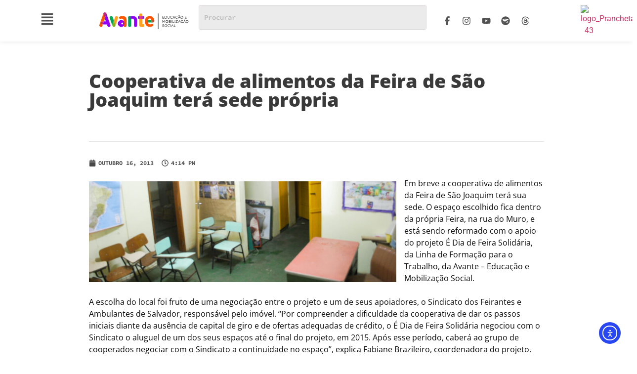

--- FILE ---
content_type: text/css
request_url: https://avante.org.br/wp-content/uploads/elementor/css/post-36187.css?ver=1754940270
body_size: 1657
content:
.elementor-36187 .elementor-element.elementor-element-115288d7:not(.elementor-motion-effects-element-type-background), .elementor-36187 .elementor-element.elementor-element-115288d7 > .elementor-motion-effects-container > .elementor-motion-effects-layer{background-color:#F2F2F2;}.elementor-36187 .elementor-element.elementor-element-115288d7{transition:background 0.3s, border 0.3s, border-radius 0.3s, box-shadow 0.3s;padding:40px 0px 40px 0px;}.elementor-36187 .elementor-element.elementor-element-115288d7 > .elementor-background-overlay{transition:background 0.3s, border-radius 0.3s, opacity 0.3s;}.elementor-36187 .elementor-element.elementor-element-3e940f32{border-style:solid;border-width:0px 0px 1px 0px;margin-top:0px;margin-bottom:30px;padding:0px 0px 30px 0px;}.elementor-36187 .elementor-element.elementor-element-3e940f32, .elementor-36187 .elementor-element.elementor-element-3e940f32 > .elementor-background-overlay{border-radius:0px 0px 0px 0px;}.elementor-widget-image .widget-image-caption{color:var( --e-global-color-text );font-family:var( --e-global-typography-text-font-family ), Sans-serif;font-weight:var( --e-global-typography-text-font-weight );}.elementor-36187 .elementor-element.elementor-element-73e05770{text-align:left;}.elementor-36187 .elementor-element.elementor-element-73e05770 img{width:192px;}.elementor-widget-text-editor{font-family:var( --e-global-typography-text-font-family ), Sans-serif;font-weight:var( --e-global-typography-text-font-weight );color:var( --e-global-color-text );}.elementor-widget-text-editor.elementor-drop-cap-view-stacked .elementor-drop-cap{background-color:var( --e-global-color-primary );}.elementor-widget-text-editor.elementor-drop-cap-view-framed .elementor-drop-cap, .elementor-widget-text-editor.elementor-drop-cap-view-default .elementor-drop-cap{color:var( --e-global-color-primary );border-color:var( --e-global-color-primary );}.elementor-36187 .elementor-element.elementor-element-1035a025{font-family:"Source Code Pro", Sans-serif;font-size:16px;font-weight:normal;}.elementor-widget-icon-list .elementor-icon-list-item:not(:last-child):after{border-color:var( --e-global-color-text );}.elementor-widget-icon-list .elementor-icon-list-icon i{color:var( --e-global-color-primary );}.elementor-widget-icon-list .elementor-icon-list-icon svg{fill:var( --e-global-color-primary );}.elementor-widget-icon-list .elementor-icon-list-item > .elementor-icon-list-text, .elementor-widget-icon-list .elementor-icon-list-item > a{font-family:var( --e-global-typography-text-font-family ), Sans-serif;font-weight:var( --e-global-typography-text-font-weight );}.elementor-widget-icon-list .elementor-icon-list-text{color:var( --e-global-color-secondary );}.elementor-36187 .elementor-element.elementor-element-6866f885 > .elementor-widget-container{margin:-20px 0px 0px 0px;}.elementor-36187 .elementor-element.elementor-element-6866f885 .elementor-icon-list-items:not(.elementor-inline-items) .elementor-icon-list-item:not(:last-child){padding-bottom:calc(12px/2);}.elementor-36187 .elementor-element.elementor-element-6866f885 .elementor-icon-list-items:not(.elementor-inline-items) .elementor-icon-list-item:not(:first-child){margin-top:calc(12px/2);}.elementor-36187 .elementor-element.elementor-element-6866f885 .elementor-icon-list-items.elementor-inline-items .elementor-icon-list-item{margin-right:calc(12px/2);margin-left:calc(12px/2);}.elementor-36187 .elementor-element.elementor-element-6866f885 .elementor-icon-list-items.elementor-inline-items{margin-right:calc(-12px/2);margin-left:calc(-12px/2);}body.rtl .elementor-36187 .elementor-element.elementor-element-6866f885 .elementor-icon-list-items.elementor-inline-items .elementor-icon-list-item:after{left:calc(-12px/2);}body:not(.rtl) .elementor-36187 .elementor-element.elementor-element-6866f885 .elementor-icon-list-items.elementor-inline-items .elementor-icon-list-item:after{right:calc(-12px/2);}.elementor-36187 .elementor-element.elementor-element-6866f885 .elementor-icon-list-icon i{color:#3D3D3D;transition:color 0.3s;}.elementor-36187 .elementor-element.elementor-element-6866f885 .elementor-icon-list-icon svg{fill:#3D3D3D;transition:fill 0.3s;}.elementor-36187 .elementor-element.elementor-element-6866f885{--e-icon-list-icon-size:18px;--icon-vertical-offset:0px;}.elementor-36187 .elementor-element.elementor-element-6866f885 .elementor-icon-list-text{transition:color 0.3s;}.elementor-widget-nav-menu .elementor-nav-menu .elementor-item{font-family:var( --e-global-typography-primary-font-family ), Sans-serif;font-weight:var( --e-global-typography-primary-font-weight );}.elementor-widget-nav-menu .elementor-nav-menu--main .elementor-item{color:var( --e-global-color-text );fill:var( --e-global-color-text );}.elementor-widget-nav-menu .elementor-nav-menu--main .elementor-item:hover,
					.elementor-widget-nav-menu .elementor-nav-menu--main .elementor-item.elementor-item-active,
					.elementor-widget-nav-menu .elementor-nav-menu--main .elementor-item.highlighted,
					.elementor-widget-nav-menu .elementor-nav-menu--main .elementor-item:focus{color:var( --e-global-color-accent );fill:var( --e-global-color-accent );}.elementor-widget-nav-menu .elementor-nav-menu--main:not(.e--pointer-framed) .elementor-item:before,
					.elementor-widget-nav-menu .elementor-nav-menu--main:not(.e--pointer-framed) .elementor-item:after{background-color:var( --e-global-color-accent );}.elementor-widget-nav-menu .e--pointer-framed .elementor-item:before,
					.elementor-widget-nav-menu .e--pointer-framed .elementor-item:after{border-color:var( --e-global-color-accent );}.elementor-widget-nav-menu{--e-nav-menu-divider-color:var( --e-global-color-text );}.elementor-widget-nav-menu .elementor-nav-menu--dropdown .elementor-item, .elementor-widget-nav-menu .elementor-nav-menu--dropdown  .elementor-sub-item{font-family:var( --e-global-typography-accent-font-family ), Sans-serif;font-weight:var( --e-global-typography-accent-font-weight );}.elementor-36187 .elementor-element.elementor-element-4effb047 .elementor-nav-menu .elementor-item{font-family:"Source Code Pro", Sans-serif;font-size:14px;font-weight:600;text-transform:uppercase;}.elementor-36187 .elementor-element.elementor-element-4effb047 .elementor-nav-menu--main .elementor-item:hover,
					.elementor-36187 .elementor-element.elementor-element-4effb047 .elementor-nav-menu--main .elementor-item.elementor-item-active,
					.elementor-36187 .elementor-element.elementor-element-4effb047 .elementor-nav-menu--main .elementor-item.highlighted,
					.elementor-36187 .elementor-element.elementor-element-4effb047 .elementor-nav-menu--main .elementor-item:focus{color:#3C3C3C;fill:#3C3C3C;}.elementor-36187 .elementor-element.elementor-element-4effb047 .elementor-nav-menu--main .elementor-item{padding-left:0px;padding-right:0px;padding-top:4px;padding-bottom:4px;}.elementor-36187 .elementor-element.elementor-element-399616d6 .elementor-nav-menu .elementor-item{font-family:"Source Code Pro", Sans-serif;font-size:14px;font-weight:600;text-transform:uppercase;}.elementor-36187 .elementor-element.elementor-element-399616d6 .elementor-nav-menu--main .elementor-item:hover,
					.elementor-36187 .elementor-element.elementor-element-399616d6 .elementor-nav-menu--main .elementor-item.elementor-item-active,
					.elementor-36187 .elementor-element.elementor-element-399616d6 .elementor-nav-menu--main .elementor-item.highlighted,
					.elementor-36187 .elementor-element.elementor-element-399616d6 .elementor-nav-menu--main .elementor-item:focus{color:#3C3C3C;fill:#3C3C3C;}.elementor-36187 .elementor-element.elementor-element-399616d6 .elementor-nav-menu--main .elementor-item{padding-left:0px;padding-right:0px;padding-top:4px;padding-bottom:4px;}.elementor-36187 .elementor-element.elementor-element-3d1ac270 .elementor-nav-menu .elementor-item{font-family:"Source Code Pro", Sans-serif;font-size:14px;font-weight:600;text-transform:uppercase;}.elementor-36187 .elementor-element.elementor-element-3d1ac270 .elementor-nav-menu--main .elementor-item:hover,
					.elementor-36187 .elementor-element.elementor-element-3d1ac270 .elementor-nav-menu--main .elementor-item.elementor-item-active,
					.elementor-36187 .elementor-element.elementor-element-3d1ac270 .elementor-nav-menu--main .elementor-item.highlighted,
					.elementor-36187 .elementor-element.elementor-element-3d1ac270 .elementor-nav-menu--main .elementor-item:focus{color:#3C3C3C;fill:#3C3C3C;}.elementor-36187 .elementor-element.elementor-element-3d1ac270 .elementor-nav-menu--main .elementor-item{padding-left:0px;padding-right:0px;padding-top:4px;padding-bottom:4px;}.elementor-widget-button .elementor-button{background-color:var( --e-global-color-accent );font-family:var( --e-global-typography-accent-font-family ), Sans-serif;font-weight:var( --e-global-typography-accent-font-weight );}.elementor-36187 .elementor-element.elementor-element-7df99f02 .elementor-button{background-color:#BF247F;font-family:"Open Sans", Sans-serif;font-size:14px;font-weight:bold;text-transform:uppercase;border-radius:0px 0px 0px 0px;}.elementor-36187 .elementor-element.elementor-element-fca7bf4{text-align:center;}.elementor-36187 .elementor-element.elementor-element-fca7bf4 img{width:34px;}.elementor-36187 .elementor-element.elementor-element-4e59bedf, .elementor-36187 .elementor-element.elementor-element-4e59bedf > .elementor-background-overlay{border-radius:0px 0px 0px 0px;}.elementor-36187 .elementor-element.elementor-element-4e59bedf{margin-top:0px;margin-bottom:0px;padding:0px 0px 0px 0px;}.elementor-widget-icon-box.elementor-view-stacked .elementor-icon{background-color:var( --e-global-color-primary );}.elementor-widget-icon-box.elementor-view-framed .elementor-icon, .elementor-widget-icon-box.elementor-view-default .elementor-icon{fill:var( --e-global-color-primary );color:var( --e-global-color-primary );border-color:var( --e-global-color-primary );}.elementor-widget-icon-box .elementor-icon-box-title, .elementor-widget-icon-box .elementor-icon-box-title a{font-family:var( --e-global-typography-primary-font-family ), Sans-serif;font-weight:var( --e-global-typography-primary-font-weight );}.elementor-widget-icon-box .elementor-icon-box-title{color:var( --e-global-color-primary );}.elementor-widget-icon-box:has(:hover) .elementor-icon-box-title,
					 .elementor-widget-icon-box:has(:focus) .elementor-icon-box-title{color:var( --e-global-color-primary );}.elementor-widget-icon-box .elementor-icon-box-description{font-family:var( --e-global-typography-text-font-family ), Sans-serif;font-weight:var( --e-global-typography-text-font-weight );color:var( --e-global-color-text );}.elementor-36187 .elementor-element.elementor-element-250240f6{--icon-box-icon-margin:8px;}.elementor-36187 .elementor-element.elementor-element-250240f6 .elementor-icon-box-title{margin-bottom:0px;color:#3D3D3D;}.elementor-36187 .elementor-element.elementor-element-250240f6.elementor-view-stacked .elementor-icon{background-color:#3D3D3D;}.elementor-36187 .elementor-element.elementor-element-250240f6.elementor-view-framed .elementor-icon, .elementor-36187 .elementor-element.elementor-element-250240f6.elementor-view-default .elementor-icon{fill:#3D3D3D;color:#3D3D3D;border-color:#3D3D3D;}.elementor-36187 .elementor-element.elementor-element-250240f6 .elementor-icon{font-size:22px;}.elementor-36187 .elementor-element.elementor-element-250240f6 .elementor-icon-box-title, .elementor-36187 .elementor-element.elementor-element-250240f6 .elementor-icon-box-title a{font-family:"Source Code Pro", Sans-serif;font-size:12px;font-weight:600;}.elementor-36187 .elementor-element.elementor-element-6b6038b8 > .elementor-widget-container{margin:0px 0px -6px 0px;}.elementor-36187 .elementor-element.elementor-element-6b6038b8{--icon-box-icon-margin:9px;}.elementor-36187 .elementor-element.elementor-element-6b6038b8 .elementor-icon-box-title{margin-bottom:6px;color:#4D4D4D;}.elementor-36187 .elementor-element.elementor-element-6b6038b8.elementor-view-stacked .elementor-icon{background-color:#3D3D3D;}.elementor-36187 .elementor-element.elementor-element-6b6038b8.elementor-view-framed .elementor-icon, .elementor-36187 .elementor-element.elementor-element-6b6038b8.elementor-view-default .elementor-icon{fill:#3D3D3D;color:#3D3D3D;border-color:#3D3D3D;}.elementor-36187 .elementor-element.elementor-element-6b6038b8 .elementor-icon{font-size:22px;}.elementor-36187 .elementor-element.elementor-element-6b6038b8 .elementor-icon-box-title, .elementor-36187 .elementor-element.elementor-element-6b6038b8 .elementor-icon-box-title a{font-family:"Source Code Pro", Sans-serif;font-size:12px;font-weight:600;}.elementor-36187 .elementor-element.elementor-element-20bc5389 > .elementor-widget-container{margin:-6px 0px 0px 0px;}.elementor-36187 .elementor-element.elementor-element-20bc5389{--icon-box-icon-margin:9px;}.elementor-36187 .elementor-element.elementor-element-20bc5389 .elementor-icon-box-title{margin-bottom:6px;color:#3D3D3D;}.elementor-36187 .elementor-element.elementor-element-20bc5389.elementor-view-stacked .elementor-icon{background-color:#3D3D3D;}.elementor-36187 .elementor-element.elementor-element-20bc5389.elementor-view-framed .elementor-icon, .elementor-36187 .elementor-element.elementor-element-20bc5389.elementor-view-default .elementor-icon{fill:#3D3D3D;color:#3D3D3D;border-color:#3D3D3D;}.elementor-36187 .elementor-element.elementor-element-20bc5389 .elementor-icon{font-size:22px;}.elementor-36187 .elementor-element.elementor-element-20bc5389 .elementor-icon-box-title, .elementor-36187 .elementor-element.elementor-element-20bc5389 .elementor-icon-box-title a{font-family:"Source Code Pro", Sans-serif;font-size:12px;font-weight:600;}.elementor-widget-form .elementor-field-group > label, .elementor-widget-form .elementor-field-subgroup label{color:var( --e-global-color-text );}.elementor-widget-form .elementor-field-group > label{font-family:var( --e-global-typography-text-font-family ), Sans-serif;font-weight:var( --e-global-typography-text-font-weight );}.elementor-widget-form .elementor-field-type-html{color:var( --e-global-color-text );font-family:var( --e-global-typography-text-font-family ), Sans-serif;font-weight:var( --e-global-typography-text-font-weight );}.elementor-widget-form .elementor-field-group .elementor-field{color:var( --e-global-color-text );}.elementor-widget-form .elementor-field-group .elementor-field, .elementor-widget-form .elementor-field-subgroup label{font-family:var( --e-global-typography-text-font-family ), Sans-serif;font-weight:var( --e-global-typography-text-font-weight );}.elementor-widget-form .elementor-button{font-family:var( --e-global-typography-accent-font-family ), Sans-serif;font-weight:var( --e-global-typography-accent-font-weight );}.elementor-widget-form .e-form__buttons__wrapper__button-next{background-color:var( --e-global-color-accent );}.elementor-widget-form .elementor-button[type="submit"]{background-color:var( --e-global-color-accent );}.elementor-widget-form .e-form__buttons__wrapper__button-previous{background-color:var( --e-global-color-accent );}.elementor-widget-form .elementor-message{font-family:var( --e-global-typography-text-font-family ), Sans-serif;font-weight:var( --e-global-typography-text-font-weight );}.elementor-widget-form .e-form__indicators__indicator, .elementor-widget-form .e-form__indicators__indicator__label{font-family:var( --e-global-typography-accent-font-family ), Sans-serif;font-weight:var( --e-global-typography-accent-font-weight );}.elementor-widget-form{--e-form-steps-indicator-inactive-primary-color:var( --e-global-color-text );--e-form-steps-indicator-active-primary-color:var( --e-global-color-accent );--e-form-steps-indicator-completed-primary-color:var( --e-global-color-accent );--e-form-steps-indicator-progress-color:var( --e-global-color-accent );--e-form-steps-indicator-progress-background-color:var( --e-global-color-text );--e-form-steps-indicator-progress-meter-color:var( --e-global-color-text );}.elementor-widget-form .e-form__indicators__indicator__progress__meter{font-family:var( --e-global-typography-accent-font-family ), Sans-serif;font-weight:var( --e-global-typography-accent-font-weight );}.elementor-36187 .elementor-element.elementor-element-2771cb7c .elementor-field-group{padding-right:calc( 10px/2 );padding-left:calc( 10px/2 );margin-bottom:10px;}.elementor-36187 .elementor-element.elementor-element-2771cb7c .elementor-form-fields-wrapper{margin-left:calc( -10px/2 );margin-right:calc( -10px/2 );margin-bottom:-10px;}.elementor-36187 .elementor-element.elementor-element-2771cb7c .elementor-field-group.recaptcha_v3-bottomleft, .elementor-36187 .elementor-element.elementor-element-2771cb7c .elementor-field-group.recaptcha_v3-bottomright{margin-bottom:0;}body.rtl .elementor-36187 .elementor-element.elementor-element-2771cb7c .elementor-labels-inline .elementor-field-group > label{padding-left:0px;}body:not(.rtl) .elementor-36187 .elementor-element.elementor-element-2771cb7c .elementor-labels-inline .elementor-field-group > label{padding-right:0px;}body .elementor-36187 .elementor-element.elementor-element-2771cb7c .elementor-labels-above .elementor-field-group > label{padding-bottom:0px;}.elementor-36187 .elementor-element.elementor-element-2771cb7c .elementor-field-group > label{font-family:"Source Code Pro", Sans-serif;font-weight:400;}.elementor-36187 .elementor-element.elementor-element-2771cb7c .elementor-field-type-html{padding-bottom:0px;font-family:"Source Code Pro", Sans-serif;font-weight:400;}.elementor-36187 .elementor-element.elementor-element-2771cb7c .elementor-field-group .elementor-field, .elementor-36187 .elementor-element.elementor-element-2771cb7c .elementor-field-subgroup label{font-family:"Source Code Pro", Sans-serif;font-size:8px;font-weight:400;}.elementor-36187 .elementor-element.elementor-element-2771cb7c .elementor-field-group:not(.elementor-field-type-upload) .elementor-field:not(.elementor-select-wrapper){background-color:#D6D6D6;border-color:#D6D6D6;}.elementor-36187 .elementor-element.elementor-element-2771cb7c .elementor-field-group .elementor-select-wrapper select{background-color:#D6D6D6;border-color:#D6D6D6;}.elementor-36187 .elementor-element.elementor-element-2771cb7c .elementor-field-group .elementor-select-wrapper::before{color:#D6D6D6;}.elementor-36187 .elementor-element.elementor-element-2771cb7c .elementor-button{font-family:"Roboto", Sans-serif;font-weight:500;padding:0px 0px 0px 0px;}.elementor-36187 .elementor-element.elementor-element-2771cb7c .e-form__buttons__wrapper__button-next{background-color:#FFFFFF00;}.elementor-36187 .elementor-element.elementor-element-2771cb7c .elementor-button[type="submit"]{background-color:#FFFFFF00;}.elementor-36187 .elementor-element.elementor-element-2771cb7c{--e-form-steps-indicators-spacing:20px;--e-form-steps-indicator-padding:30px;--e-form-steps-indicator-inactive-secondary-color:#ffffff;--e-form-steps-indicator-active-secondary-color:#ffffff;--e-form-steps-indicator-completed-secondary-color:#ffffff;--e-form-steps-divider-width:1px;--e-form-steps-divider-gap:10px;}.elementor-36187 .elementor-element.elementor-element-3ecb649b > .elementor-widget-container{margin:-10px 0px 0px 0px;}.elementor-36187 .elementor-element.elementor-element-3ecb649b{text-align:left;font-family:"Source Code Pro", Sans-serif;font-size:12px;font-weight:600;}:root{--page-title-display:none;}@media(max-width:767px){.elementor-36187 .elementor-element.elementor-element-fca7bf4 > .elementor-widget-container{margin:-70px 0px 0px 0px;}.elementor-36187 .elementor-element.elementor-element-fca7bf4{text-align:right;}.elementor-36187 .elementor-element.elementor-element-fca7bf4 img{max-width:50px;}}@media(min-width:768px){.elementor-36187 .elementor-element.elementor-element-67d039ce{width:27%;}.elementor-36187 .elementor-element.elementor-element-26586369{width:22%;}.elementor-36187 .elementor-element.elementor-element-1d60a357{width:22%;}.elementor-36187 .elementor-element.elementor-element-46ee7417{width:19.876%;}.elementor-36187 .elementor-element.elementor-element-55aab5d5{width:9%;}}

--- FILE ---
content_type: text/css
request_url: https://avante.org.br/wp-content/uploads/elementor/google-fonts/css/sourcecodepro.css?ver=1747949258
body_size: 503
content:
/* cyrillic-ext */
@font-face {
  font-family: 'Source Code Pro';
  font-style: italic;
  font-weight: 200;
  font-display: swap;
  src: url(https://avante.org.br/wp-content/uploads/elementor/google-fonts/fonts/sourcecodepro-hi_qiyskilxrpg3hip6sj7fm7pqlonvzlmixxw.woff2) format('woff2');
  unicode-range: U+0460-052F, U+1C80-1C8A, U+20B4, U+2DE0-2DFF, U+A640-A69F, U+FE2E-FE2F;
}
/* cyrillic */
@font-face {
  font-family: 'Source Code Pro';
  font-style: italic;
  font-weight: 200;
  font-display: swap;
  src: url(https://avante.org.br/wp-content/uploads/elementor/google-fonts/fonts/sourcecodepro-hi_qiyskilxrpg3hip6sj7fm7pqlonvqlmixxw.woff2) format('woff2');
  unicode-range: U+0301, U+0400-045F, U+0490-0491, U+04B0-04B1, U+2116;
}
/* greek-ext */
@font-face {
  font-family: 'Source Code Pro';
  font-style: italic;
  font-weight: 200;
  font-display: swap;
  src: url(https://avante.org.br/wp-content/uploads/elementor/google-fonts/fonts/sourcecodepro-hi_qiyskilxrpg3hip6sj7fm7pqlonvylmixxw.woff2) format('woff2');
  unicode-range: U+1F00-1FFF;
}
/* greek */
@font-face {
  font-family: 'Source Code Pro';
  font-style: italic;
  font-weight: 200;
  font-display: swap;
  src: url(https://avante.org.br/wp-content/uploads/elementor/google-fonts/fonts/sourcecodepro-hi_qiyskilxrpg3hip6sj7fm7pqlonvxlmixxw.woff2) format('woff2');
  unicode-range: U+0370-0377, U+037A-037F, U+0384-038A, U+038C, U+038E-03A1, U+03A3-03FF;
}
/* vietnamese */
@font-face {
  font-family: 'Source Code Pro';
  font-style: italic;
  font-weight: 200;
  font-display: swap;
  src: url(https://avante.org.br/wp-content/uploads/elementor/google-fonts/fonts/sourcecodepro-hi_qiyskilxrpg3hip6sj7fm7pqlonvblmixxw.woff2) format('woff2');
  unicode-range: U+0102-0103, U+0110-0111, U+0128-0129, U+0168-0169, U+01A0-01A1, U+01AF-01B0, U+0300-0301, U+0303-0304, U+0308-0309, U+0323, U+0329, U+1EA0-1EF9, U+20AB;
}
/* latin-ext */
@font-face {
  font-family: 'Source Code Pro';
  font-style: italic;
  font-weight: 200;
  font-display: swap;
  src: url(https://avante.org.br/wp-content/uploads/elementor/google-fonts/fonts/sourcecodepro-hi_qiyskilxrpg3hip6sj7fm7pqlonvalmixxw.woff2) format('woff2');
  unicode-range: U+0100-02BA, U+02BD-02C5, U+02C7-02CC, U+02CE-02D7, U+02DD-02FF, U+0304, U+0308, U+0329, U+1D00-1DBF, U+1E00-1E9F, U+1EF2-1EFF, U+2020, U+20A0-20AB, U+20AD-20C0, U+2113, U+2C60-2C7F, U+A720-A7FF;
}
/* latin */
@font-face {
  font-family: 'Source Code Pro';
  font-style: italic;
  font-weight: 200;
  font-display: swap;
  src: url(https://avante.org.br/wp-content/uploads/elementor/google-fonts/fonts/sourcecodepro-hi_qiyskilxrpg3hip6sj7fm7pqlonvulmi.woff2) format('woff2');
  unicode-range: U+0000-00FF, U+0131, U+0152-0153, U+02BB-02BC, U+02C6, U+02DA, U+02DC, U+0304, U+0308, U+0329, U+2000-206F, U+20AC, U+2122, U+2191, U+2193, U+2212, U+2215, U+FEFF, U+FFFD;
}
/* cyrillic-ext */
@font-face {
  font-family: 'Source Code Pro';
  font-style: italic;
  font-weight: 300;
  font-display: swap;
  src: url(https://avante.org.br/wp-content/uploads/elementor/google-fonts/fonts/sourcecodepro-hi_qiyskilxrpg3hip6sj7fm7pqlonvzlmixxw.woff2) format('woff2');
  unicode-range: U+0460-052F, U+1C80-1C8A, U+20B4, U+2DE0-2DFF, U+A640-A69F, U+FE2E-FE2F;
}
/* cyrillic */
@font-face {
  font-family: 'Source Code Pro';
  font-style: italic;
  font-weight: 300;
  font-display: swap;
  src: url(https://avante.org.br/wp-content/uploads/elementor/google-fonts/fonts/sourcecodepro-hi_qiyskilxrpg3hip6sj7fm7pqlonvqlmixxw.woff2) format('woff2');
  unicode-range: U+0301, U+0400-045F, U+0490-0491, U+04B0-04B1, U+2116;
}
/* greek-ext */
@font-face {
  font-family: 'Source Code Pro';
  font-style: italic;
  font-weight: 300;
  font-display: swap;
  src: url(https://avante.org.br/wp-content/uploads/elementor/google-fonts/fonts/sourcecodepro-hi_qiyskilxrpg3hip6sj7fm7pqlonvylmixxw.woff2) format('woff2');
  unicode-range: U+1F00-1FFF;
}
/* greek */
@font-face {
  font-family: 'Source Code Pro';
  font-style: italic;
  font-weight: 300;
  font-display: swap;
  src: url(https://avante.org.br/wp-content/uploads/elementor/google-fonts/fonts/sourcecodepro-hi_qiyskilxrpg3hip6sj7fm7pqlonvxlmixxw.woff2) format('woff2');
  unicode-range: U+0370-0377, U+037A-037F, U+0384-038A, U+038C, U+038E-03A1, U+03A3-03FF;
}
/* vietnamese */
@font-face {
  font-family: 'Source Code Pro';
  font-style: italic;
  font-weight: 300;
  font-display: swap;
  src: url(https://avante.org.br/wp-content/uploads/elementor/google-fonts/fonts/sourcecodepro-hi_qiyskilxrpg3hip6sj7fm7pqlonvblmixxw.woff2) format('woff2');
  unicode-range: U+0102-0103, U+0110-0111, U+0128-0129, U+0168-0169, U+01A0-01A1, U+01AF-01B0, U+0300-0301, U+0303-0304, U+0308-0309, U+0323, U+0329, U+1EA0-1EF9, U+20AB;
}
/* latin-ext */
@font-face {
  font-family: 'Source Code Pro';
  font-style: italic;
  font-weight: 300;
  font-display: swap;
  src: url(https://avante.org.br/wp-content/uploads/elementor/google-fonts/fonts/sourcecodepro-hi_qiyskilxrpg3hip6sj7fm7pqlonvalmixxw.woff2) format('woff2');
  unicode-range: U+0100-02BA, U+02BD-02C5, U+02C7-02CC, U+02CE-02D7, U+02DD-02FF, U+0304, U+0308, U+0329, U+1D00-1DBF, U+1E00-1E9F, U+1EF2-1EFF, U+2020, U+20A0-20AB, U+20AD-20C0, U+2113, U+2C60-2C7F, U+A720-A7FF;
}
/* latin */
@font-face {
  font-family: 'Source Code Pro';
  font-style: italic;
  font-weight: 300;
  font-display: swap;
  src: url(https://avante.org.br/wp-content/uploads/elementor/google-fonts/fonts/sourcecodepro-hi_qiyskilxrpg3hip6sj7fm7pqlonvulmi.woff2) format('woff2');
  unicode-range: U+0000-00FF, U+0131, U+0152-0153, U+02BB-02BC, U+02C6, U+02DA, U+02DC, U+0304, U+0308, U+0329, U+2000-206F, U+20AC, U+2122, U+2191, U+2193, U+2212, U+2215, U+FEFF, U+FFFD;
}
/* cyrillic-ext */
@font-face {
  font-family: 'Source Code Pro';
  font-style: italic;
  font-weight: 400;
  font-display: swap;
  src: url(https://avante.org.br/wp-content/uploads/elementor/google-fonts/fonts/sourcecodepro-hi_qiyskilxrpg3hip6sj7fm7pqlonvzlmixxw.woff2) format('woff2');
  unicode-range: U+0460-052F, U+1C80-1C8A, U+20B4, U+2DE0-2DFF, U+A640-A69F, U+FE2E-FE2F;
}
/* cyrillic */
@font-face {
  font-family: 'Source Code Pro';
  font-style: italic;
  font-weight: 400;
  font-display: swap;
  src: url(https://avante.org.br/wp-content/uploads/elementor/google-fonts/fonts/sourcecodepro-hi_qiyskilxrpg3hip6sj7fm7pqlonvqlmixxw.woff2) format('woff2');
  unicode-range: U+0301, U+0400-045F, U+0490-0491, U+04B0-04B1, U+2116;
}
/* greek-ext */
@font-face {
  font-family: 'Source Code Pro';
  font-style: italic;
  font-weight: 400;
  font-display: swap;
  src: url(https://avante.org.br/wp-content/uploads/elementor/google-fonts/fonts/sourcecodepro-hi_qiyskilxrpg3hip6sj7fm7pqlonvylmixxw.woff2) format('woff2');
  unicode-range: U+1F00-1FFF;
}
/* greek */
@font-face {
  font-family: 'Source Code Pro';
  font-style: italic;
  font-weight: 400;
  font-display: swap;
  src: url(https://avante.org.br/wp-content/uploads/elementor/google-fonts/fonts/sourcecodepro-hi_qiyskilxrpg3hip6sj7fm7pqlonvxlmixxw.woff2) format('woff2');
  unicode-range: U+0370-0377, U+037A-037F, U+0384-038A, U+038C, U+038E-03A1, U+03A3-03FF;
}
/* vietnamese */
@font-face {
  font-family: 'Source Code Pro';
  font-style: italic;
  font-weight: 400;
  font-display: swap;
  src: url(https://avante.org.br/wp-content/uploads/elementor/google-fonts/fonts/sourcecodepro-hi_qiyskilxrpg3hip6sj7fm7pqlonvblmixxw.woff2) format('woff2');
  unicode-range: U+0102-0103, U+0110-0111, U+0128-0129, U+0168-0169, U+01A0-01A1, U+01AF-01B0, U+0300-0301, U+0303-0304, U+0308-0309, U+0323, U+0329, U+1EA0-1EF9, U+20AB;
}
/* latin-ext */
@font-face {
  font-family: 'Source Code Pro';
  font-style: italic;
  font-weight: 400;
  font-display: swap;
  src: url(https://avante.org.br/wp-content/uploads/elementor/google-fonts/fonts/sourcecodepro-hi_qiyskilxrpg3hip6sj7fm7pqlonvalmixxw.woff2) format('woff2');
  unicode-range: U+0100-02BA, U+02BD-02C5, U+02C7-02CC, U+02CE-02D7, U+02DD-02FF, U+0304, U+0308, U+0329, U+1D00-1DBF, U+1E00-1E9F, U+1EF2-1EFF, U+2020, U+20A0-20AB, U+20AD-20C0, U+2113, U+2C60-2C7F, U+A720-A7FF;
}
/* latin */
@font-face {
  font-family: 'Source Code Pro';
  font-style: italic;
  font-weight: 400;
  font-display: swap;
  src: url(https://avante.org.br/wp-content/uploads/elementor/google-fonts/fonts/sourcecodepro-hi_qiyskilxrpg3hip6sj7fm7pqlonvulmi.woff2) format('woff2');
  unicode-range: U+0000-00FF, U+0131, U+0152-0153, U+02BB-02BC, U+02C6, U+02DA, U+02DC, U+0304, U+0308, U+0329, U+2000-206F, U+20AC, U+2122, U+2191, U+2193, U+2212, U+2215, U+FEFF, U+FFFD;
}
/* cyrillic-ext */
@font-face {
  font-family: 'Source Code Pro';
  font-style: italic;
  font-weight: 500;
  font-display: swap;
  src: url(https://avante.org.br/wp-content/uploads/elementor/google-fonts/fonts/sourcecodepro-hi_qiyskilxrpg3hip6sj7fm7pqlonvzlmixxw.woff2) format('woff2');
  unicode-range: U+0460-052F, U+1C80-1C8A, U+20B4, U+2DE0-2DFF, U+A640-A69F, U+FE2E-FE2F;
}
/* cyrillic */
@font-face {
  font-family: 'Source Code Pro';
  font-style: italic;
  font-weight: 500;
  font-display: swap;
  src: url(https://avante.org.br/wp-content/uploads/elementor/google-fonts/fonts/sourcecodepro-hi_qiyskilxrpg3hip6sj7fm7pqlonvqlmixxw.woff2) format('woff2');
  unicode-range: U+0301, U+0400-045F, U+0490-0491, U+04B0-04B1, U+2116;
}
/* greek-ext */
@font-face {
  font-family: 'Source Code Pro';
  font-style: italic;
  font-weight: 500;
  font-display: swap;
  src: url(https://avante.org.br/wp-content/uploads/elementor/google-fonts/fonts/sourcecodepro-hi_qiyskilxrpg3hip6sj7fm7pqlonvylmixxw.woff2) format('woff2');
  unicode-range: U+1F00-1FFF;
}
/* greek */
@font-face {
  font-family: 'Source Code Pro';
  font-style: italic;
  font-weight: 500;
  font-display: swap;
  src: url(https://avante.org.br/wp-content/uploads/elementor/google-fonts/fonts/sourcecodepro-hi_qiyskilxrpg3hip6sj7fm7pqlonvxlmixxw.woff2) format('woff2');
  unicode-range: U+0370-0377, U+037A-037F, U+0384-038A, U+038C, U+038E-03A1, U+03A3-03FF;
}
/* vietnamese */
@font-face {
  font-family: 'Source Code Pro';
  font-style: italic;
  font-weight: 500;
  font-display: swap;
  src: url(https://avante.org.br/wp-content/uploads/elementor/google-fonts/fonts/sourcecodepro-hi_qiyskilxrpg3hip6sj7fm7pqlonvblmixxw.woff2) format('woff2');
  unicode-range: U+0102-0103, U+0110-0111, U+0128-0129, U+0168-0169, U+01A0-01A1, U+01AF-01B0, U+0300-0301, U+0303-0304, U+0308-0309, U+0323, U+0329, U+1EA0-1EF9, U+20AB;
}
/* latin-ext */
@font-face {
  font-family: 'Source Code Pro';
  font-style: italic;
  font-weight: 500;
  font-display: swap;
  src: url(https://avante.org.br/wp-content/uploads/elementor/google-fonts/fonts/sourcecodepro-hi_qiyskilxrpg3hip6sj7fm7pqlonvalmixxw.woff2) format('woff2');
  unicode-range: U+0100-02BA, U+02BD-02C5, U+02C7-02CC, U+02CE-02D7, U+02DD-02FF, U+0304, U+0308, U+0329, U+1D00-1DBF, U+1E00-1E9F, U+1EF2-1EFF, U+2020, U+20A0-20AB, U+20AD-20C0, U+2113, U+2C60-2C7F, U+A720-A7FF;
}
/* latin */
@font-face {
  font-family: 'Source Code Pro';
  font-style: italic;
  font-weight: 500;
  font-display: swap;
  src: url(https://avante.org.br/wp-content/uploads/elementor/google-fonts/fonts/sourcecodepro-hi_qiyskilxrpg3hip6sj7fm7pqlonvulmi.woff2) format('woff2');
  unicode-range: U+0000-00FF, U+0131, U+0152-0153, U+02BB-02BC, U+02C6, U+02DA, U+02DC, U+0304, U+0308, U+0329, U+2000-206F, U+20AC, U+2122, U+2191, U+2193, U+2212, U+2215, U+FEFF, U+FFFD;
}
/* cyrillic-ext */
@font-face {
  font-family: 'Source Code Pro';
  font-style: italic;
  font-weight: 600;
  font-display: swap;
  src: url(https://avante.org.br/wp-content/uploads/elementor/google-fonts/fonts/sourcecodepro-hi_qiyskilxrpg3hip6sj7fm7pqlonvzlmixxw.woff2) format('woff2');
  unicode-range: U+0460-052F, U+1C80-1C8A, U+20B4, U+2DE0-2DFF, U+A640-A69F, U+FE2E-FE2F;
}
/* cyrillic */
@font-face {
  font-family: 'Source Code Pro';
  font-style: italic;
  font-weight: 600;
  font-display: swap;
  src: url(https://avante.org.br/wp-content/uploads/elementor/google-fonts/fonts/sourcecodepro-hi_qiyskilxrpg3hip6sj7fm7pqlonvqlmixxw.woff2) format('woff2');
  unicode-range: U+0301, U+0400-045F, U+0490-0491, U+04B0-04B1, U+2116;
}
/* greek-ext */
@font-face {
  font-family: 'Source Code Pro';
  font-style: italic;
  font-weight: 600;
  font-display: swap;
  src: url(https://avante.org.br/wp-content/uploads/elementor/google-fonts/fonts/sourcecodepro-hi_qiyskilxrpg3hip6sj7fm7pqlonvylmixxw.woff2) format('woff2');
  unicode-range: U+1F00-1FFF;
}
/* greek */
@font-face {
  font-family: 'Source Code Pro';
  font-style: italic;
  font-weight: 600;
  font-display: swap;
  src: url(https://avante.org.br/wp-content/uploads/elementor/google-fonts/fonts/sourcecodepro-hi_qiyskilxrpg3hip6sj7fm7pqlonvxlmixxw.woff2) format('woff2');
  unicode-range: U+0370-0377, U+037A-037F, U+0384-038A, U+038C, U+038E-03A1, U+03A3-03FF;
}
/* vietnamese */
@font-face {
  font-family: 'Source Code Pro';
  font-style: italic;
  font-weight: 600;
  font-display: swap;
  src: url(https://avante.org.br/wp-content/uploads/elementor/google-fonts/fonts/sourcecodepro-hi_qiyskilxrpg3hip6sj7fm7pqlonvblmixxw.woff2) format('woff2');
  unicode-range: U+0102-0103, U+0110-0111, U+0128-0129, U+0168-0169, U+01A0-01A1, U+01AF-01B0, U+0300-0301, U+0303-0304, U+0308-0309, U+0323, U+0329, U+1EA0-1EF9, U+20AB;
}
/* latin-ext */
@font-face {
  font-family: 'Source Code Pro';
  font-style: italic;
  font-weight: 600;
  font-display: swap;
  src: url(https://avante.org.br/wp-content/uploads/elementor/google-fonts/fonts/sourcecodepro-hi_qiyskilxrpg3hip6sj7fm7pqlonvalmixxw.woff2) format('woff2');
  unicode-range: U+0100-02BA, U+02BD-02C5, U+02C7-02CC, U+02CE-02D7, U+02DD-02FF, U+0304, U+0308, U+0329, U+1D00-1DBF, U+1E00-1E9F, U+1EF2-1EFF, U+2020, U+20A0-20AB, U+20AD-20C0, U+2113, U+2C60-2C7F, U+A720-A7FF;
}
/* latin */
@font-face {
  font-family: 'Source Code Pro';
  font-style: italic;
  font-weight: 600;
  font-display: swap;
  src: url(https://avante.org.br/wp-content/uploads/elementor/google-fonts/fonts/sourcecodepro-hi_qiyskilxrpg3hip6sj7fm7pqlonvulmi.woff2) format('woff2');
  unicode-range: U+0000-00FF, U+0131, U+0152-0153, U+02BB-02BC, U+02C6, U+02DA, U+02DC, U+0304, U+0308, U+0329, U+2000-206F, U+20AC, U+2122, U+2191, U+2193, U+2212, U+2215, U+FEFF, U+FFFD;
}
/* cyrillic-ext */
@font-face {
  font-family: 'Source Code Pro';
  font-style: italic;
  font-weight: 700;
  font-display: swap;
  src: url(https://avante.org.br/wp-content/uploads/elementor/google-fonts/fonts/sourcecodepro-hi_qiyskilxrpg3hip6sj7fm7pqlonvzlmixxw.woff2) format('woff2');
  unicode-range: U+0460-052F, U+1C80-1C8A, U+20B4, U+2DE0-2DFF, U+A640-A69F, U+FE2E-FE2F;
}
/* cyrillic */
@font-face {
  font-family: 'Source Code Pro';
  font-style: italic;
  font-weight: 700;
  font-display: swap;
  src: url(https://avante.org.br/wp-content/uploads/elementor/google-fonts/fonts/sourcecodepro-hi_qiyskilxrpg3hip6sj7fm7pqlonvqlmixxw.woff2) format('woff2');
  unicode-range: U+0301, U+0400-045F, U+0490-0491, U+04B0-04B1, U+2116;
}
/* greek-ext */
@font-face {
  font-family: 'Source Code Pro';
  font-style: italic;
  font-weight: 700;
  font-display: swap;
  src: url(https://avante.org.br/wp-content/uploads/elementor/google-fonts/fonts/sourcecodepro-hi_qiyskilxrpg3hip6sj7fm7pqlonvylmixxw.woff2) format('woff2');
  unicode-range: U+1F00-1FFF;
}
/* greek */
@font-face {
  font-family: 'Source Code Pro';
  font-style: italic;
  font-weight: 700;
  font-display: swap;
  src: url(https://avante.org.br/wp-content/uploads/elementor/google-fonts/fonts/sourcecodepro-hi_qiyskilxrpg3hip6sj7fm7pqlonvxlmixxw.woff2) format('woff2');
  unicode-range: U+0370-0377, U+037A-037F, U+0384-038A, U+038C, U+038E-03A1, U+03A3-03FF;
}
/* vietnamese */
@font-face {
  font-family: 'Source Code Pro';
  font-style: italic;
  font-weight: 700;
  font-display: swap;
  src: url(https://avante.org.br/wp-content/uploads/elementor/google-fonts/fonts/sourcecodepro-hi_qiyskilxrpg3hip6sj7fm7pqlonvblmixxw.woff2) format('woff2');
  unicode-range: U+0102-0103, U+0110-0111, U+0128-0129, U+0168-0169, U+01A0-01A1, U+01AF-01B0, U+0300-0301, U+0303-0304, U+0308-0309, U+0323, U+0329, U+1EA0-1EF9, U+20AB;
}
/* latin-ext */
@font-face {
  font-family: 'Source Code Pro';
  font-style: italic;
  font-weight: 700;
  font-display: swap;
  src: url(https://avante.org.br/wp-content/uploads/elementor/google-fonts/fonts/sourcecodepro-hi_qiyskilxrpg3hip6sj7fm7pqlonvalmixxw.woff2) format('woff2');
  unicode-range: U+0100-02BA, U+02BD-02C5, U+02C7-02CC, U+02CE-02D7, U+02DD-02FF, U+0304, U+0308, U+0329, U+1D00-1DBF, U+1E00-1E9F, U+1EF2-1EFF, U+2020, U+20A0-20AB, U+20AD-20C0, U+2113, U+2C60-2C7F, U+A720-A7FF;
}
/* latin */
@font-face {
  font-family: 'Source Code Pro';
  font-style: italic;
  font-weight: 700;
  font-display: swap;
  src: url(https://avante.org.br/wp-content/uploads/elementor/google-fonts/fonts/sourcecodepro-hi_qiyskilxrpg3hip6sj7fm7pqlonvulmi.woff2) format('woff2');
  unicode-range: U+0000-00FF, U+0131, U+0152-0153, U+02BB-02BC, U+02C6, U+02DA, U+02DC, U+0304, U+0308, U+0329, U+2000-206F, U+20AC, U+2122, U+2191, U+2193, U+2212, U+2215, U+FEFF, U+FFFD;
}
/* cyrillic-ext */
@font-face {
  font-family: 'Source Code Pro';
  font-style: italic;
  font-weight: 800;
  font-display: swap;
  src: url(https://avante.org.br/wp-content/uploads/elementor/google-fonts/fonts/sourcecodepro-hi_qiyskilxrpg3hip6sj7fm7pqlonvzlmixxw.woff2) format('woff2');
  unicode-range: U+0460-052F, U+1C80-1C8A, U+20B4, U+2DE0-2DFF, U+A640-A69F, U+FE2E-FE2F;
}
/* cyrillic */
@font-face {
  font-family: 'Source Code Pro';
  font-style: italic;
  font-weight: 800;
  font-display: swap;
  src: url(https://avante.org.br/wp-content/uploads/elementor/google-fonts/fonts/sourcecodepro-hi_qiyskilxrpg3hip6sj7fm7pqlonvqlmixxw.woff2) format('woff2');
  unicode-range: U+0301, U+0400-045F, U+0490-0491, U+04B0-04B1, U+2116;
}
/* greek-ext */
@font-face {
  font-family: 'Source Code Pro';
  font-style: italic;
  font-weight: 800;
  font-display: swap;
  src: url(https://avante.org.br/wp-content/uploads/elementor/google-fonts/fonts/sourcecodepro-hi_qiyskilxrpg3hip6sj7fm7pqlonvylmixxw.woff2) format('woff2');
  unicode-range: U+1F00-1FFF;
}
/* greek */
@font-face {
  font-family: 'Source Code Pro';
  font-style: italic;
  font-weight: 800;
  font-display: swap;
  src: url(https://avante.org.br/wp-content/uploads/elementor/google-fonts/fonts/sourcecodepro-hi_qiyskilxrpg3hip6sj7fm7pqlonvxlmixxw.woff2) format('woff2');
  unicode-range: U+0370-0377, U+037A-037F, U+0384-038A, U+038C, U+038E-03A1, U+03A3-03FF;
}
/* vietnamese */
@font-face {
  font-family: 'Source Code Pro';
  font-style: italic;
  font-weight: 800;
  font-display: swap;
  src: url(https://avante.org.br/wp-content/uploads/elementor/google-fonts/fonts/sourcecodepro-hi_qiyskilxrpg3hip6sj7fm7pqlonvblmixxw.woff2) format('woff2');
  unicode-range: U+0102-0103, U+0110-0111, U+0128-0129, U+0168-0169, U+01A0-01A1, U+01AF-01B0, U+0300-0301, U+0303-0304, U+0308-0309, U+0323, U+0329, U+1EA0-1EF9, U+20AB;
}
/* latin-ext */
@font-face {
  font-family: 'Source Code Pro';
  font-style: italic;
  font-weight: 800;
  font-display: swap;
  src: url(https://avante.org.br/wp-content/uploads/elementor/google-fonts/fonts/sourcecodepro-hi_qiyskilxrpg3hip6sj7fm7pqlonvalmixxw.woff2) format('woff2');
  unicode-range: U+0100-02BA, U+02BD-02C5, U+02C7-02CC, U+02CE-02D7, U+02DD-02FF, U+0304, U+0308, U+0329, U+1D00-1DBF, U+1E00-1E9F, U+1EF2-1EFF, U+2020, U+20A0-20AB, U+20AD-20C0, U+2113, U+2C60-2C7F, U+A720-A7FF;
}
/* latin */
@font-face {
  font-family: 'Source Code Pro';
  font-style: italic;
  font-weight: 800;
  font-display: swap;
  src: url(https://avante.org.br/wp-content/uploads/elementor/google-fonts/fonts/sourcecodepro-hi_qiyskilxrpg3hip6sj7fm7pqlonvulmi.woff2) format('woff2');
  unicode-range: U+0000-00FF, U+0131, U+0152-0153, U+02BB-02BC, U+02C6, U+02DA, U+02DC, U+0304, U+0308, U+0329, U+2000-206F, U+20AC, U+2122, U+2191, U+2193, U+2212, U+2215, U+FEFF, U+FFFD;
}
/* cyrillic-ext */
@font-face {
  font-family: 'Source Code Pro';
  font-style: italic;
  font-weight: 900;
  font-display: swap;
  src: url(https://avante.org.br/wp-content/uploads/elementor/google-fonts/fonts/sourcecodepro-hi_qiyskilxrpg3hip6sj7fm7pqlonvzlmixxw.woff2) format('woff2');
  unicode-range: U+0460-052F, U+1C80-1C8A, U+20B4, U+2DE0-2DFF, U+A640-A69F, U+FE2E-FE2F;
}
/* cyrillic */
@font-face {
  font-family: 'Source Code Pro';
  font-style: italic;
  font-weight: 900;
  font-display: swap;
  src: url(https://avante.org.br/wp-content/uploads/elementor/google-fonts/fonts/sourcecodepro-hi_qiyskilxrpg3hip6sj7fm7pqlonvqlmixxw.woff2) format('woff2');
  unicode-range: U+0301, U+0400-045F, U+0490-0491, U+04B0-04B1, U+2116;
}
/* greek-ext */
@font-face {
  font-family: 'Source Code Pro';
  font-style: italic;
  font-weight: 900;
  font-display: swap;
  src: url(https://avante.org.br/wp-content/uploads/elementor/google-fonts/fonts/sourcecodepro-hi_qiyskilxrpg3hip6sj7fm7pqlonvylmixxw.woff2) format('woff2');
  unicode-range: U+1F00-1FFF;
}
/* greek */
@font-face {
  font-family: 'Source Code Pro';
  font-style: italic;
  font-weight: 900;
  font-display: swap;
  src: url(https://avante.org.br/wp-content/uploads/elementor/google-fonts/fonts/sourcecodepro-hi_qiyskilxrpg3hip6sj7fm7pqlonvxlmixxw.woff2) format('woff2');
  unicode-range: U+0370-0377, U+037A-037F, U+0384-038A, U+038C, U+038E-03A1, U+03A3-03FF;
}
/* vietnamese */
@font-face {
  font-family: 'Source Code Pro';
  font-style: italic;
  font-weight: 900;
  font-display: swap;
  src: url(https://avante.org.br/wp-content/uploads/elementor/google-fonts/fonts/sourcecodepro-hi_qiyskilxrpg3hip6sj7fm7pqlonvblmixxw.woff2) format('woff2');
  unicode-range: U+0102-0103, U+0110-0111, U+0128-0129, U+0168-0169, U+01A0-01A1, U+01AF-01B0, U+0300-0301, U+0303-0304, U+0308-0309, U+0323, U+0329, U+1EA0-1EF9, U+20AB;
}
/* latin-ext */
@font-face {
  font-family: 'Source Code Pro';
  font-style: italic;
  font-weight: 900;
  font-display: swap;
  src: url(https://avante.org.br/wp-content/uploads/elementor/google-fonts/fonts/sourcecodepro-hi_qiyskilxrpg3hip6sj7fm7pqlonvalmixxw.woff2) format('woff2');
  unicode-range: U+0100-02BA, U+02BD-02C5, U+02C7-02CC, U+02CE-02D7, U+02DD-02FF, U+0304, U+0308, U+0329, U+1D00-1DBF, U+1E00-1E9F, U+1EF2-1EFF, U+2020, U+20A0-20AB, U+20AD-20C0, U+2113, U+2C60-2C7F, U+A720-A7FF;
}
/* latin */
@font-face {
  font-family: 'Source Code Pro';
  font-style: italic;
  font-weight: 900;
  font-display: swap;
  src: url(https://avante.org.br/wp-content/uploads/elementor/google-fonts/fonts/sourcecodepro-hi_qiyskilxrpg3hip6sj7fm7pqlonvulmi.woff2) format('woff2');
  unicode-range: U+0000-00FF, U+0131, U+0152-0153, U+02BB-02BC, U+02C6, U+02DA, U+02DC, U+0304, U+0308, U+0329, U+2000-206F, U+20AC, U+2122, U+2191, U+2193, U+2212, U+2215, U+FEFF, U+FFFD;
}
/* cyrillic-ext */
@font-face {
  font-family: 'Source Code Pro';
  font-style: normal;
  font-weight: 200;
  font-display: swap;
  src: url(https://avante.org.br/wp-content/uploads/elementor/google-fonts/fonts/sourcecodepro-hi_siyskilxrpg3hip6sj7fm7pqlmovwjmy.woff2) format('woff2');
  unicode-range: U+0460-052F, U+1C80-1C8A, U+20B4, U+2DE0-2DFF, U+A640-A69F, U+FE2E-FE2F;
}
/* cyrillic */
@font-face {
  font-family: 'Source Code Pro';
  font-style: normal;
  font-weight: 200;
  font-display: swap;
  src: url(https://avante.org.br/wp-content/uploads/elementor/google-fonts/fonts/sourcecodepro-hi_siyskilxrpg3hip6sj7fm7pqloevwjmy.woff2) format('woff2');
  unicode-range: U+0301, U+0400-045F, U+0490-0491, U+04B0-04B1, U+2116;
}
/* greek-ext */
@font-face {
  font-family: 'Source Code Pro';
  font-style: normal;
  font-weight: 200;
  font-display: swap;
  src: url(https://avante.org.br/wp-content/uploads/elementor/google-fonts/fonts/sourcecodepro-hi_siyskilxrpg3hip6sj7fm7pqlmevwjmy.woff2) format('woff2');
  unicode-range: U+1F00-1FFF;
}
/* greek */
@font-face {
  font-family: 'Source Code Pro';
  font-style: normal;
  font-weight: 200;
  font-display: swap;
  src: url(https://avante.org.br/wp-content/uploads/elementor/google-fonts/fonts/sourcecodepro-hi_siyskilxrpg3hip6sj7fm7pqlpuvwjmy.woff2) format('woff2');
  unicode-range: U+0370-0377, U+037A-037F, U+0384-038A, U+038C, U+038E-03A1, U+03A3-03FF;
}
/* vietnamese */
@font-face {
  font-family: 'Source Code Pro';
  font-style: normal;
  font-weight: 200;
  font-display: swap;
  src: url(https://avante.org.br/wp-content/uploads/elementor/google-fonts/fonts/sourcecodepro-hi_siyskilxrpg3hip6sj7fm7pqlmuvwjmy.woff2) format('woff2');
  unicode-range: U+0102-0103, U+0110-0111, U+0128-0129, U+0168-0169, U+01A0-01A1, U+01AF-01B0, U+0300-0301, U+0303-0304, U+0308-0309, U+0323, U+0329, U+1EA0-1EF9, U+20AB;
}
/* latin-ext */
@font-face {
  font-family: 'Source Code Pro';
  font-style: normal;
  font-weight: 200;
  font-display: swap;
  src: url(https://avante.org.br/wp-content/uploads/elementor/google-fonts/fonts/sourcecodepro-hi_siyskilxrpg3hip6sj7fm7pqlm-vwjmy.woff2) format('woff2');
  unicode-range: U+0100-02BA, U+02BD-02C5, U+02C7-02CC, U+02CE-02D7, U+02DD-02FF, U+0304, U+0308, U+0329, U+1D00-1DBF, U+1E00-1E9F, U+1EF2-1EFF, U+2020, U+20A0-20AB, U+20AD-20C0, U+2113, U+2C60-2C7F, U+A720-A7FF;
}
/* latin */
@font-face {
  font-family: 'Source Code Pro';
  font-style: normal;
  font-weight: 200;
  font-display: swap;
  src: url(https://avante.org.br/wp-content/uploads/elementor/google-fonts/fonts/sourcecodepro-hi_siyskilxrpg3hip6sj7fm7pqlpevw.woff2) format('woff2');
  unicode-range: U+0000-00FF, U+0131, U+0152-0153, U+02BB-02BC, U+02C6, U+02DA, U+02DC, U+0304, U+0308, U+0329, U+2000-206F, U+20AC, U+2122, U+2191, U+2193, U+2212, U+2215, U+FEFF, U+FFFD;
}
/* cyrillic-ext */
@font-face {
  font-family: 'Source Code Pro';
  font-style: normal;
  font-weight: 300;
  font-display: swap;
  src: url(https://avante.org.br/wp-content/uploads/elementor/google-fonts/fonts/sourcecodepro-hi_siyskilxrpg3hip6sj7fm7pqlmovwjmy.woff2) format('woff2');
  unicode-range: U+0460-052F, U+1C80-1C8A, U+20B4, U+2DE0-2DFF, U+A640-A69F, U+FE2E-FE2F;
}
/* cyrillic */
@font-face {
  font-family: 'Source Code Pro';
  font-style: normal;
  font-weight: 300;
  font-display: swap;
  src: url(https://avante.org.br/wp-content/uploads/elementor/google-fonts/fonts/sourcecodepro-hi_siyskilxrpg3hip6sj7fm7pqloevwjmy.woff2) format('woff2');
  unicode-range: U+0301, U+0400-045F, U+0490-0491, U+04B0-04B1, U+2116;
}
/* greek-ext */
@font-face {
  font-family: 'Source Code Pro';
  font-style: normal;
  font-weight: 300;
  font-display: swap;
  src: url(https://avante.org.br/wp-content/uploads/elementor/google-fonts/fonts/sourcecodepro-hi_siyskilxrpg3hip6sj7fm7pqlmevwjmy.woff2) format('woff2');
  unicode-range: U+1F00-1FFF;
}
/* greek */
@font-face {
  font-family: 'Source Code Pro';
  font-style: normal;
  font-weight: 300;
  font-display: swap;
  src: url(https://avante.org.br/wp-content/uploads/elementor/google-fonts/fonts/sourcecodepro-hi_siyskilxrpg3hip6sj7fm7pqlpuvwjmy.woff2) format('woff2');
  unicode-range: U+0370-0377, U+037A-037F, U+0384-038A, U+038C, U+038E-03A1, U+03A3-03FF;
}
/* vietnamese */
@font-face {
  font-family: 'Source Code Pro';
  font-style: normal;
  font-weight: 300;
  font-display: swap;
  src: url(https://avante.org.br/wp-content/uploads/elementor/google-fonts/fonts/sourcecodepro-hi_siyskilxrpg3hip6sj7fm7pqlmuvwjmy.woff2) format('woff2');
  unicode-range: U+0102-0103, U+0110-0111, U+0128-0129, U+0168-0169, U+01A0-01A1, U+01AF-01B0, U+0300-0301, U+0303-0304, U+0308-0309, U+0323, U+0329, U+1EA0-1EF9, U+20AB;
}
/* latin-ext */
@font-face {
  font-family: 'Source Code Pro';
  font-style: normal;
  font-weight: 300;
  font-display: swap;
  src: url(https://avante.org.br/wp-content/uploads/elementor/google-fonts/fonts/sourcecodepro-hi_siyskilxrpg3hip6sj7fm7pqlm-vwjmy.woff2) format('woff2');
  unicode-range: U+0100-02BA, U+02BD-02C5, U+02C7-02CC, U+02CE-02D7, U+02DD-02FF, U+0304, U+0308, U+0329, U+1D00-1DBF, U+1E00-1E9F, U+1EF2-1EFF, U+2020, U+20A0-20AB, U+20AD-20C0, U+2113, U+2C60-2C7F, U+A720-A7FF;
}
/* latin */
@font-face {
  font-family: 'Source Code Pro';
  font-style: normal;
  font-weight: 300;
  font-display: swap;
  src: url(https://avante.org.br/wp-content/uploads/elementor/google-fonts/fonts/sourcecodepro-hi_siyskilxrpg3hip6sj7fm7pqlpevw.woff2) format('woff2');
  unicode-range: U+0000-00FF, U+0131, U+0152-0153, U+02BB-02BC, U+02C6, U+02DA, U+02DC, U+0304, U+0308, U+0329, U+2000-206F, U+20AC, U+2122, U+2191, U+2193, U+2212, U+2215, U+FEFF, U+FFFD;
}
/* cyrillic-ext */
@font-face {
  font-family: 'Source Code Pro';
  font-style: normal;
  font-weight: 400;
  font-display: swap;
  src: url(https://avante.org.br/wp-content/uploads/elementor/google-fonts/fonts/sourcecodepro-hi_siyskilxrpg3hip6sj7fm7pqlmovwjmy.woff2) format('woff2');
  unicode-range: U+0460-052F, U+1C80-1C8A, U+20B4, U+2DE0-2DFF, U+A640-A69F, U+FE2E-FE2F;
}
/* cyrillic */
@font-face {
  font-family: 'Source Code Pro';
  font-style: normal;
  font-weight: 400;
  font-display: swap;
  src: url(https://avante.org.br/wp-content/uploads/elementor/google-fonts/fonts/sourcecodepro-hi_siyskilxrpg3hip6sj7fm7pqloevwjmy.woff2) format('woff2');
  unicode-range: U+0301, U+0400-045F, U+0490-0491, U+04B0-04B1, U+2116;
}
/* greek-ext */
@font-face {
  font-family: 'Source Code Pro';
  font-style: normal;
  font-weight: 400;
  font-display: swap;
  src: url(https://avante.org.br/wp-content/uploads/elementor/google-fonts/fonts/sourcecodepro-hi_siyskilxrpg3hip6sj7fm7pqlmevwjmy.woff2) format('woff2');
  unicode-range: U+1F00-1FFF;
}
/* greek */
@font-face {
  font-family: 'Source Code Pro';
  font-style: normal;
  font-weight: 400;
  font-display: swap;
  src: url(https://avante.org.br/wp-content/uploads/elementor/google-fonts/fonts/sourcecodepro-hi_siyskilxrpg3hip6sj7fm7pqlpuvwjmy.woff2) format('woff2');
  unicode-range: U+0370-0377, U+037A-037F, U+0384-038A, U+038C, U+038E-03A1, U+03A3-03FF;
}
/* vietnamese */
@font-face {
  font-family: 'Source Code Pro';
  font-style: normal;
  font-weight: 400;
  font-display: swap;
  src: url(https://avante.org.br/wp-content/uploads/elementor/google-fonts/fonts/sourcecodepro-hi_siyskilxrpg3hip6sj7fm7pqlmuvwjmy.woff2) format('woff2');
  unicode-range: U+0102-0103, U+0110-0111, U+0128-0129, U+0168-0169, U+01A0-01A1, U+01AF-01B0, U+0300-0301, U+0303-0304, U+0308-0309, U+0323, U+0329, U+1EA0-1EF9, U+20AB;
}
/* latin-ext */
@font-face {
  font-family: 'Source Code Pro';
  font-style: normal;
  font-weight: 400;
  font-display: swap;
  src: url(https://avante.org.br/wp-content/uploads/elementor/google-fonts/fonts/sourcecodepro-hi_siyskilxrpg3hip6sj7fm7pqlm-vwjmy.woff2) format('woff2');
  unicode-range: U+0100-02BA, U+02BD-02C5, U+02C7-02CC, U+02CE-02D7, U+02DD-02FF, U+0304, U+0308, U+0329, U+1D00-1DBF, U+1E00-1E9F, U+1EF2-1EFF, U+2020, U+20A0-20AB, U+20AD-20C0, U+2113, U+2C60-2C7F, U+A720-A7FF;
}
/* latin */
@font-face {
  font-family: 'Source Code Pro';
  font-style: normal;
  font-weight: 400;
  font-display: swap;
  src: url(https://avante.org.br/wp-content/uploads/elementor/google-fonts/fonts/sourcecodepro-hi_siyskilxrpg3hip6sj7fm7pqlpevw.woff2) format('woff2');
  unicode-range: U+0000-00FF, U+0131, U+0152-0153, U+02BB-02BC, U+02C6, U+02DA, U+02DC, U+0304, U+0308, U+0329, U+2000-206F, U+20AC, U+2122, U+2191, U+2193, U+2212, U+2215, U+FEFF, U+FFFD;
}
/* cyrillic-ext */
@font-face {
  font-family: 'Source Code Pro';
  font-style: normal;
  font-weight: 500;
  font-display: swap;
  src: url(https://avante.org.br/wp-content/uploads/elementor/google-fonts/fonts/sourcecodepro-hi_siyskilxrpg3hip6sj7fm7pqlmovwjmy.woff2) format('woff2');
  unicode-range: U+0460-052F, U+1C80-1C8A, U+20B4, U+2DE0-2DFF, U+A640-A69F, U+FE2E-FE2F;
}
/* cyrillic */
@font-face {
  font-family: 'Source Code Pro';
  font-style: normal;
  font-weight: 500;
  font-display: swap;
  src: url(https://avante.org.br/wp-content/uploads/elementor/google-fonts/fonts/sourcecodepro-hi_siyskilxrpg3hip6sj7fm7pqloevwjmy.woff2) format('woff2');
  unicode-range: U+0301, U+0400-045F, U+0490-0491, U+04B0-04B1, U+2116;
}
/* greek-ext */
@font-face {
  font-family: 'Source Code Pro';
  font-style: normal;
  font-weight: 500;
  font-display: swap;
  src: url(https://avante.org.br/wp-content/uploads/elementor/google-fonts/fonts/sourcecodepro-hi_siyskilxrpg3hip6sj7fm7pqlmevwjmy.woff2) format('woff2');
  unicode-range: U+1F00-1FFF;
}
/* greek */
@font-face {
  font-family: 'Source Code Pro';
  font-style: normal;
  font-weight: 500;
  font-display: swap;
  src: url(https://avante.org.br/wp-content/uploads/elementor/google-fonts/fonts/sourcecodepro-hi_siyskilxrpg3hip6sj7fm7pqlpuvwjmy.woff2) format('woff2');
  unicode-range: U+0370-0377, U+037A-037F, U+0384-038A, U+038C, U+038E-03A1, U+03A3-03FF;
}
/* vietnamese */
@font-face {
  font-family: 'Source Code Pro';
  font-style: normal;
  font-weight: 500;
  font-display: swap;
  src: url(https://avante.org.br/wp-content/uploads/elementor/google-fonts/fonts/sourcecodepro-hi_siyskilxrpg3hip6sj7fm7pqlmuvwjmy.woff2) format('woff2');
  unicode-range: U+0102-0103, U+0110-0111, U+0128-0129, U+0168-0169, U+01A0-01A1, U+01AF-01B0, U+0300-0301, U+0303-0304, U+0308-0309, U+0323, U+0329, U+1EA0-1EF9, U+20AB;
}
/* latin-ext */
@font-face {
  font-family: 'Source Code Pro';
  font-style: normal;
  font-weight: 500;
  font-display: swap;
  src: url(https://avante.org.br/wp-content/uploads/elementor/google-fonts/fonts/sourcecodepro-hi_siyskilxrpg3hip6sj7fm7pqlm-vwjmy.woff2) format('woff2');
  unicode-range: U+0100-02BA, U+02BD-02C5, U+02C7-02CC, U+02CE-02D7, U+02DD-02FF, U+0304, U+0308, U+0329, U+1D00-1DBF, U+1E00-1E9F, U+1EF2-1EFF, U+2020, U+20A0-20AB, U+20AD-20C0, U+2113, U+2C60-2C7F, U+A720-A7FF;
}
/* latin */
@font-face {
  font-family: 'Source Code Pro';
  font-style: normal;
  font-weight: 500;
  font-display: swap;
  src: url(https://avante.org.br/wp-content/uploads/elementor/google-fonts/fonts/sourcecodepro-hi_siyskilxrpg3hip6sj7fm7pqlpevw.woff2) format('woff2');
  unicode-range: U+0000-00FF, U+0131, U+0152-0153, U+02BB-02BC, U+02C6, U+02DA, U+02DC, U+0304, U+0308, U+0329, U+2000-206F, U+20AC, U+2122, U+2191, U+2193, U+2212, U+2215, U+FEFF, U+FFFD;
}
/* cyrillic-ext */
@font-face {
  font-family: 'Source Code Pro';
  font-style: normal;
  font-weight: 600;
  font-display: swap;
  src: url(https://avante.org.br/wp-content/uploads/elementor/google-fonts/fonts/sourcecodepro-hi_siyskilxrpg3hip6sj7fm7pqlmovwjmy.woff2) format('woff2');
  unicode-range: U+0460-052F, U+1C80-1C8A, U+20B4, U+2DE0-2DFF, U+A640-A69F, U+FE2E-FE2F;
}
/* cyrillic */
@font-face {
  font-family: 'Source Code Pro';
  font-style: normal;
  font-weight: 600;
  font-display: swap;
  src: url(https://avante.org.br/wp-content/uploads/elementor/google-fonts/fonts/sourcecodepro-hi_siyskilxrpg3hip6sj7fm7pqloevwjmy.woff2) format('woff2');
  unicode-range: U+0301, U+0400-045F, U+0490-0491, U+04B0-04B1, U+2116;
}
/* greek-ext */
@font-face {
  font-family: 'Source Code Pro';
  font-style: normal;
  font-weight: 600;
  font-display: swap;
  src: url(https://avante.org.br/wp-content/uploads/elementor/google-fonts/fonts/sourcecodepro-hi_siyskilxrpg3hip6sj7fm7pqlmevwjmy.woff2) format('woff2');
  unicode-range: U+1F00-1FFF;
}
/* greek */
@font-face {
  font-family: 'Source Code Pro';
  font-style: normal;
  font-weight: 600;
  font-display: swap;
  src: url(https://avante.org.br/wp-content/uploads/elementor/google-fonts/fonts/sourcecodepro-hi_siyskilxrpg3hip6sj7fm7pqlpuvwjmy.woff2) format('woff2');
  unicode-range: U+0370-0377, U+037A-037F, U+0384-038A, U+038C, U+038E-03A1, U+03A3-03FF;
}
/* vietnamese */
@font-face {
  font-family: 'Source Code Pro';
  font-style: normal;
  font-weight: 600;
  font-display: swap;
  src: url(https://avante.org.br/wp-content/uploads/elementor/google-fonts/fonts/sourcecodepro-hi_siyskilxrpg3hip6sj7fm7pqlmuvwjmy.woff2) format('woff2');
  unicode-range: U+0102-0103, U+0110-0111, U+0128-0129, U+0168-0169, U+01A0-01A1, U+01AF-01B0, U+0300-0301, U+0303-0304, U+0308-0309, U+0323, U+0329, U+1EA0-1EF9, U+20AB;
}
/* latin-ext */
@font-face {
  font-family: 'Source Code Pro';
  font-style: normal;
  font-weight: 600;
  font-display: swap;
  src: url(https://avante.org.br/wp-content/uploads/elementor/google-fonts/fonts/sourcecodepro-hi_siyskilxrpg3hip6sj7fm7pqlm-vwjmy.woff2) format('woff2');
  unicode-range: U+0100-02BA, U+02BD-02C5, U+02C7-02CC, U+02CE-02D7, U+02DD-02FF, U+0304, U+0308, U+0329, U+1D00-1DBF, U+1E00-1E9F, U+1EF2-1EFF, U+2020, U+20A0-20AB, U+20AD-20C0, U+2113, U+2C60-2C7F, U+A720-A7FF;
}
/* latin */
@font-face {
  font-family: 'Source Code Pro';
  font-style: normal;
  font-weight: 600;
  font-display: swap;
  src: url(https://avante.org.br/wp-content/uploads/elementor/google-fonts/fonts/sourcecodepro-hi_siyskilxrpg3hip6sj7fm7pqlpevw.woff2) format('woff2');
  unicode-range: U+0000-00FF, U+0131, U+0152-0153, U+02BB-02BC, U+02C6, U+02DA, U+02DC, U+0304, U+0308, U+0329, U+2000-206F, U+20AC, U+2122, U+2191, U+2193, U+2212, U+2215, U+FEFF, U+FFFD;
}
/* cyrillic-ext */
@font-face {
  font-family: 'Source Code Pro';
  font-style: normal;
  font-weight: 700;
  font-display: swap;
  src: url(https://avante.org.br/wp-content/uploads/elementor/google-fonts/fonts/sourcecodepro-hi_siyskilxrpg3hip6sj7fm7pqlmovwjmy.woff2) format('woff2');
  unicode-range: U+0460-052F, U+1C80-1C8A, U+20B4, U+2DE0-2DFF, U+A640-A69F, U+FE2E-FE2F;
}
/* cyrillic */
@font-face {
  font-family: 'Source Code Pro';
  font-style: normal;
  font-weight: 700;
  font-display: swap;
  src: url(https://avante.org.br/wp-content/uploads/elementor/google-fonts/fonts/sourcecodepro-hi_siyskilxrpg3hip6sj7fm7pqloevwjmy.woff2) format('woff2');
  unicode-range: U+0301, U+0400-045F, U+0490-0491, U+04B0-04B1, U+2116;
}
/* greek-ext */
@font-face {
  font-family: 'Source Code Pro';
  font-style: normal;
  font-weight: 700;
  font-display: swap;
  src: url(https://avante.org.br/wp-content/uploads/elementor/google-fonts/fonts/sourcecodepro-hi_siyskilxrpg3hip6sj7fm7pqlmevwjmy.woff2) format('woff2');
  unicode-range: U+1F00-1FFF;
}
/* greek */
@font-face {
  font-family: 'Source Code Pro';
  font-style: normal;
  font-weight: 700;
  font-display: swap;
  src: url(https://avante.org.br/wp-content/uploads/elementor/google-fonts/fonts/sourcecodepro-hi_siyskilxrpg3hip6sj7fm7pqlpuvwjmy.woff2) format('woff2');
  unicode-range: U+0370-0377, U+037A-037F, U+0384-038A, U+038C, U+038E-03A1, U+03A3-03FF;
}
/* vietnamese */
@font-face {
  font-family: 'Source Code Pro';
  font-style: normal;
  font-weight: 700;
  font-display: swap;
  src: url(https://avante.org.br/wp-content/uploads/elementor/google-fonts/fonts/sourcecodepro-hi_siyskilxrpg3hip6sj7fm7pqlmuvwjmy.woff2) format('woff2');
  unicode-range: U+0102-0103, U+0110-0111, U+0128-0129, U+0168-0169, U+01A0-01A1, U+01AF-01B0, U+0300-0301, U+0303-0304, U+0308-0309, U+0323, U+0329, U+1EA0-1EF9, U+20AB;
}
/* latin-ext */
@font-face {
  font-family: 'Source Code Pro';
  font-style: normal;
  font-weight: 700;
  font-display: swap;
  src: url(https://avante.org.br/wp-content/uploads/elementor/google-fonts/fonts/sourcecodepro-hi_siyskilxrpg3hip6sj7fm7pqlm-vwjmy.woff2) format('woff2');
  unicode-range: U+0100-02BA, U+02BD-02C5, U+02C7-02CC, U+02CE-02D7, U+02DD-02FF, U+0304, U+0308, U+0329, U+1D00-1DBF, U+1E00-1E9F, U+1EF2-1EFF, U+2020, U+20A0-20AB, U+20AD-20C0, U+2113, U+2C60-2C7F, U+A720-A7FF;
}
/* latin */
@font-face {
  font-family: 'Source Code Pro';
  font-style: normal;
  font-weight: 700;
  font-display: swap;
  src: url(https://avante.org.br/wp-content/uploads/elementor/google-fonts/fonts/sourcecodepro-hi_siyskilxrpg3hip6sj7fm7pqlpevw.woff2) format('woff2');
  unicode-range: U+0000-00FF, U+0131, U+0152-0153, U+02BB-02BC, U+02C6, U+02DA, U+02DC, U+0304, U+0308, U+0329, U+2000-206F, U+20AC, U+2122, U+2191, U+2193, U+2212, U+2215, U+FEFF, U+FFFD;
}
/* cyrillic-ext */
@font-face {
  font-family: 'Source Code Pro';
  font-style: normal;
  font-weight: 800;
  font-display: swap;
  src: url(https://avante.org.br/wp-content/uploads/elementor/google-fonts/fonts/sourcecodepro-hi_siyskilxrpg3hip6sj7fm7pqlmovwjmy.woff2) format('woff2');
  unicode-range: U+0460-052F, U+1C80-1C8A, U+20B4, U+2DE0-2DFF, U+A640-A69F, U+FE2E-FE2F;
}
/* cyrillic */
@font-face {
  font-family: 'Source Code Pro';
  font-style: normal;
  font-weight: 800;
  font-display: swap;
  src: url(https://avante.org.br/wp-content/uploads/elementor/google-fonts/fonts/sourcecodepro-hi_siyskilxrpg3hip6sj7fm7pqloevwjmy.woff2) format('woff2');
  unicode-range: U+0301, U+0400-045F, U+0490-0491, U+04B0-04B1, U+2116;
}
/* greek-ext */
@font-face {
  font-family: 'Source Code Pro';
  font-style: normal;
  font-weight: 800;
  font-display: swap;
  src: url(https://avante.org.br/wp-content/uploads/elementor/google-fonts/fonts/sourcecodepro-hi_siyskilxrpg3hip6sj7fm7pqlmevwjmy.woff2) format('woff2');
  unicode-range: U+1F00-1FFF;
}
/* greek */
@font-face {
  font-family: 'Source Code Pro';
  font-style: normal;
  font-weight: 800;
  font-display: swap;
  src: url(https://avante.org.br/wp-content/uploads/elementor/google-fonts/fonts/sourcecodepro-hi_siyskilxrpg3hip6sj7fm7pqlpuvwjmy.woff2) format('woff2');
  unicode-range: U+0370-0377, U+037A-037F, U+0384-038A, U+038C, U+038E-03A1, U+03A3-03FF;
}
/* vietnamese */
@font-face {
  font-family: 'Source Code Pro';
  font-style: normal;
  font-weight: 800;
  font-display: swap;
  src: url(https://avante.org.br/wp-content/uploads/elementor/google-fonts/fonts/sourcecodepro-hi_siyskilxrpg3hip6sj7fm7pqlmuvwjmy.woff2) format('woff2');
  unicode-range: U+0102-0103, U+0110-0111, U+0128-0129, U+0168-0169, U+01A0-01A1, U+01AF-01B0, U+0300-0301, U+0303-0304, U+0308-0309, U+0323, U+0329, U+1EA0-1EF9, U+20AB;
}
/* latin-ext */
@font-face {
  font-family: 'Source Code Pro';
  font-style: normal;
  font-weight: 800;
  font-display: swap;
  src: url(https://avante.org.br/wp-content/uploads/elementor/google-fonts/fonts/sourcecodepro-hi_siyskilxrpg3hip6sj7fm7pqlm-vwjmy.woff2) format('woff2');
  unicode-range: U+0100-02BA, U+02BD-02C5, U+02C7-02CC, U+02CE-02D7, U+02DD-02FF, U+0304, U+0308, U+0329, U+1D00-1DBF, U+1E00-1E9F, U+1EF2-1EFF, U+2020, U+20A0-20AB, U+20AD-20C0, U+2113, U+2C60-2C7F, U+A720-A7FF;
}
/* latin */
@font-face {
  font-family: 'Source Code Pro';
  font-style: normal;
  font-weight: 800;
  font-display: swap;
  src: url(https://avante.org.br/wp-content/uploads/elementor/google-fonts/fonts/sourcecodepro-hi_siyskilxrpg3hip6sj7fm7pqlpevw.woff2) format('woff2');
  unicode-range: U+0000-00FF, U+0131, U+0152-0153, U+02BB-02BC, U+02C6, U+02DA, U+02DC, U+0304, U+0308, U+0329, U+2000-206F, U+20AC, U+2122, U+2191, U+2193, U+2212, U+2215, U+FEFF, U+FFFD;
}
/* cyrillic-ext */
@font-face {
  font-family: 'Source Code Pro';
  font-style: normal;
  font-weight: 900;
  font-display: swap;
  src: url(https://avante.org.br/wp-content/uploads/elementor/google-fonts/fonts/sourcecodepro-hi_siyskilxrpg3hip6sj7fm7pqlmovwjmy.woff2) format('woff2');
  unicode-range: U+0460-052F, U+1C80-1C8A, U+20B4, U+2DE0-2DFF, U+A640-A69F, U+FE2E-FE2F;
}
/* cyrillic */
@font-face {
  font-family: 'Source Code Pro';
  font-style: normal;
  font-weight: 900;
  font-display: swap;
  src: url(https://avante.org.br/wp-content/uploads/elementor/google-fonts/fonts/sourcecodepro-hi_siyskilxrpg3hip6sj7fm7pqloevwjmy.woff2) format('woff2');
  unicode-range: U+0301, U+0400-045F, U+0490-0491, U+04B0-04B1, U+2116;
}
/* greek-ext */
@font-face {
  font-family: 'Source Code Pro';
  font-style: normal;
  font-weight: 900;
  font-display: swap;
  src: url(https://avante.org.br/wp-content/uploads/elementor/google-fonts/fonts/sourcecodepro-hi_siyskilxrpg3hip6sj7fm7pqlmevwjmy.woff2) format('woff2');
  unicode-range: U+1F00-1FFF;
}
/* greek */
@font-face {
  font-family: 'Source Code Pro';
  font-style: normal;
  font-weight: 900;
  font-display: swap;
  src: url(https://avante.org.br/wp-content/uploads/elementor/google-fonts/fonts/sourcecodepro-hi_siyskilxrpg3hip6sj7fm7pqlpuvwjmy.woff2) format('woff2');
  unicode-range: U+0370-0377, U+037A-037F, U+0384-038A, U+038C, U+038E-03A1, U+03A3-03FF;
}
/* vietnamese */
@font-face {
  font-family: 'Source Code Pro';
  font-style: normal;
  font-weight: 900;
  font-display: swap;
  src: url(https://avante.org.br/wp-content/uploads/elementor/google-fonts/fonts/sourcecodepro-hi_siyskilxrpg3hip6sj7fm7pqlmuvwjmy.woff2) format('woff2');
  unicode-range: U+0102-0103, U+0110-0111, U+0128-0129, U+0168-0169, U+01A0-01A1, U+01AF-01B0, U+0300-0301, U+0303-0304, U+0308-0309, U+0323, U+0329, U+1EA0-1EF9, U+20AB;
}
/* latin-ext */
@font-face {
  font-family: 'Source Code Pro';
  font-style: normal;
  font-weight: 900;
  font-display: swap;
  src: url(https://avante.org.br/wp-content/uploads/elementor/google-fonts/fonts/sourcecodepro-hi_siyskilxrpg3hip6sj7fm7pqlm-vwjmy.woff2) format('woff2');
  unicode-range: U+0100-02BA, U+02BD-02C5, U+02C7-02CC, U+02CE-02D7, U+02DD-02FF, U+0304, U+0308, U+0329, U+1D00-1DBF, U+1E00-1E9F, U+1EF2-1EFF, U+2020, U+20A0-20AB, U+20AD-20C0, U+2113, U+2C60-2C7F, U+A720-A7FF;
}
/* latin */
@font-face {
  font-family: 'Source Code Pro';
  font-style: normal;
  font-weight: 900;
  font-display: swap;
  src: url(https://avante.org.br/wp-content/uploads/elementor/google-fonts/fonts/sourcecodepro-hi_siyskilxrpg3hip6sj7fm7pqlpevw.woff2) format('woff2');
  unicode-range: U+0000-00FF, U+0131, U+0152-0153, U+02BB-02BC, U+02C6, U+02DA, U+02DC, U+0304, U+0308, U+0329, U+2000-206F, U+20AC, U+2122, U+2191, U+2193, U+2212, U+2215, U+FEFF, U+FFFD;
}
